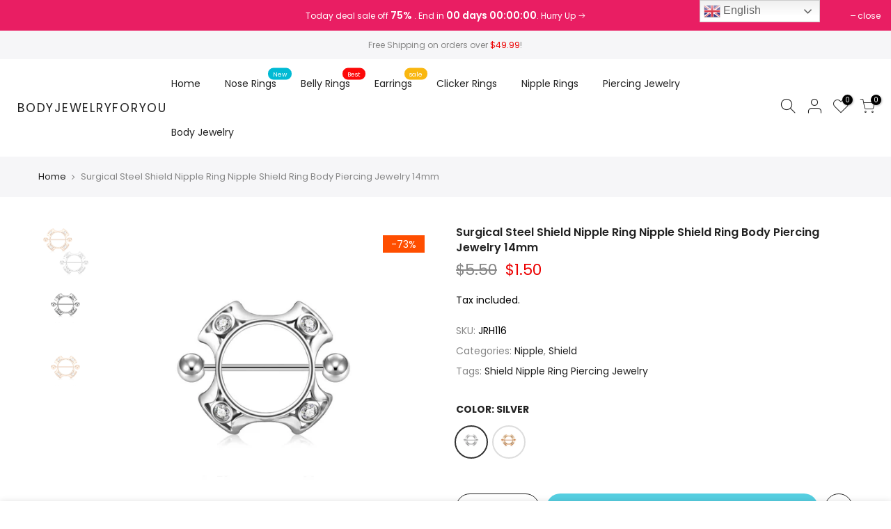

--- FILE ---
content_type: text/html; charset=utf-8
request_url: https://www.bodyjewelryforyou.com/products/shield-rings-cz-nipplerings-barbell/?view=cl_ppr
body_size: -304
content:
<style>#product-7065770721469 #callBackVariant_ppr ul[data-id="0"] .bg_color_silver.lazyloadt4sed {background-image: url(//www.bodyjewelryforyou.com/cdn/shop/products/JRH116_180x.jpg?v=1637228269)}#product-7065770721469 #callBackVariant_ppr ul[data-id="0"] .bg_color_rose-gold.lazyloadt4sed {background-image: url(//www.bodyjewelryforyou.com/cdn/shop/products/JRH198_180x.jpg?v=1637228269)}
</style>

--- FILE ---
content_type: text/html; charset=utf-8
request_url: https://www.bodyjewelryforyou.com/products/shield-rings-cz-nipplerings-barbell/?view=js_ppr
body_size: 501
content:
<script type="application/json" id="ProductJson-template_ppr">{"id":7065770721469,"title":"Surgical Steel Shield Nipple Ring Nipple Shield Ring Body Piercing Jewelry 14mm","handle":"shield-rings-cz-nipplerings-barbell","description":"\u003cli\u003e\u003cspan class=\"a-list-item\"\u003e\nPack:1Pc Nipple body ring, you can choose the size and color. Exquisite and beautiful, make you attractive and impressive.\n\u003c\/span\u003e\u003c\/li\u003e\n\u003cli\u003e\u003cspan class=\"a-list-item\"\u003e\nMeasurement: All style gauge--14g£¨1.6mm£©; wearable length about: 14mm. Balls size:5m\n\u003cli\u003e\u003cspan class=\"a-list-item\"\u003e\nMaterial: High Quality Surgical Steel Bar. Process: Made of surgical stainless steel,Repeated polished surface,very comfortable for wearing. Durable, delicate and non-allergic, you can safely wear them for a long time.\n\u003c\/span\u003e\u003c\/li\u003e\n\u003cli\u003e\u003cspan class=\"a-list-item\"\u003e\nPerfect Match With Swimsuit, Bikini, Summer Tops, Beach Long Dress, Nightclub Mini Skirt, Give You A Charming Look! Great for party, ceremonies, stage performance and most occasions.\n\u003c\/span\u003e\u003c\/li\u003e\n\u003cli\u003e\u003cspan class=\"a-list-item\"\u003e\nCome with free velvet pouch,easy to store the rings or just send them as gift for your friends,family.\n\u003c\/span\u003e\u003c\/li\u003e\u003c\/span\u003e\u003c\/li\u003e","published_at":"2021-11-10T15:38:15+08:00","created_at":"2021-11-10T15:38:17+08:00","vendor":"bodyjewelryforyou","type":"Nipple-Shield","tags":["Shield Nipple Ring Piercing Jewelry"],"price":150,"price_min":150,"price_max":150,"available":true,"price_varies":false,"compare_at_price":550,"compare_at_price_min":550,"compare_at_price_max":550,"compare_at_price_varies":false,"variants":[{"id":41019491025085,"title":"Silver","option1":"Silver","option2":null,"option3":null,"sku":"JRH116","requires_shipping":true,"taxable":true,"featured_image":{"id":30973426532541,"product_id":7065770721469,"position":2,"created_at":"2021-11-18T17:37:49+08:00","updated_at":"2021-11-18T17:37:49+08:00","alt":"Silver 14mm Nipple Shield Ring","width":800,"height":800,"src":"\/\/www.bodyjewelryforyou.com\/cdn\/shop\/products\/JRH116.jpg?v=1637228269","variant_ids":[41019491025085]},"available":true,"name":"Surgical Steel Shield Nipple Ring Nipple Shield Ring Body Piercing Jewelry 14mm - Silver","public_title":"Silver","options":["Silver"],"price":150,"weight":4,"compare_at_price":550,"inventory_management":"shopify","barcode":null,"featured_media":{"alt":"Silver 14mm Nipple Shield Ring","id":23260954067133,"position":2,"preview_image":{"aspect_ratio":1.0,"height":800,"width":800,"src":"\/\/www.bodyjewelryforyou.com\/cdn\/shop\/products\/JRH116.jpg?v=1637228269"}},"requires_selling_plan":false,"selling_plan_allocations":[]},{"id":41019491057853,"title":"Rose gold","option1":"Rose gold","option2":null,"option3":null,"sku":"JRH198","requires_shipping":true,"taxable":true,"featured_image":{"id":30973426565309,"product_id":7065770721469,"position":3,"created_at":"2021-11-18T17:37:49+08:00","updated_at":"2021-11-18T17:37:49+08:00","alt":"Rose gold 14mm Nipple Shield Ring","width":800,"height":800,"src":"\/\/www.bodyjewelryforyou.com\/cdn\/shop\/products\/JRH198.jpg?v=1637228269","variant_ids":[41019491057853]},"available":true,"name":"Surgical Steel Shield Nipple Ring Nipple Shield Ring Body Piercing Jewelry 14mm - Rose gold","public_title":"Rose gold","options":["Rose gold"],"price":150,"weight":4,"compare_at_price":550,"inventory_management":"shopify","barcode":null,"featured_media":{"alt":"Rose gold 14mm Nipple Shield Ring","id":23260954099901,"position":3,"preview_image":{"aspect_ratio":1.0,"height":800,"width":800,"src":"\/\/www.bodyjewelryforyou.com\/cdn\/shop\/products\/JRH198.jpg?v=1637228269"}},"requires_selling_plan":false,"selling_plan_allocations":[]}],"images":["\/\/www.bodyjewelryforyou.com\/cdn\/shop\/products\/JRH116-together.jpg?v=1637228269","\/\/www.bodyjewelryforyou.com\/cdn\/shop\/products\/JRH116.jpg?v=1637228269","\/\/www.bodyjewelryforyou.com\/cdn\/shop\/products\/JRH198.jpg?v=1637228269"],"featured_image":"\/\/www.bodyjewelryforyou.com\/cdn\/shop\/products\/JRH116-together.jpg?v=1637228269","options":["Color"],"media":[{"alt":null,"id":23260954132669,"position":1,"preview_image":{"aspect_ratio":1.0,"height":800,"width":800,"src":"\/\/www.bodyjewelryforyou.com\/cdn\/shop\/products\/JRH116-together.jpg?v=1637228269"},"aspect_ratio":1.0,"height":800,"media_type":"image","src":"\/\/www.bodyjewelryforyou.com\/cdn\/shop\/products\/JRH116-together.jpg?v=1637228269","width":800},{"alt":"Silver 14mm Nipple Shield Ring","id":23260954067133,"position":2,"preview_image":{"aspect_ratio":1.0,"height":800,"width":800,"src":"\/\/www.bodyjewelryforyou.com\/cdn\/shop\/products\/JRH116.jpg?v=1637228269"},"aspect_ratio":1.0,"height":800,"media_type":"image","src":"\/\/www.bodyjewelryforyou.com\/cdn\/shop\/products\/JRH116.jpg?v=1637228269","width":800},{"alt":"Rose gold 14mm Nipple Shield Ring","id":23260954099901,"position":3,"preview_image":{"aspect_ratio":1.0,"height":800,"width":800,"src":"\/\/www.bodyjewelryforyou.com\/cdn\/shop\/products\/JRH198.jpg?v=1637228269"},"aspect_ratio":1.0,"height":800,"media_type":"image","src":"\/\/www.bodyjewelryforyou.com\/cdn\/shop\/products\/JRH198.jpg?v=1637228269","width":800}],"requires_selling_plan":false,"selling_plan_groups":[],"content":"\u003cli\u003e\u003cspan class=\"a-list-item\"\u003e\nPack:1Pc Nipple body ring, you can choose the size and color. Exquisite and beautiful, make you attractive and impressive.\n\u003c\/span\u003e\u003c\/li\u003e\n\u003cli\u003e\u003cspan class=\"a-list-item\"\u003e\nMeasurement: All style gauge--14g£¨1.6mm£©; wearable length about: 14mm. Balls size:5m\n\u003cli\u003e\u003cspan class=\"a-list-item\"\u003e\nMaterial: High Quality Surgical Steel Bar. Process: Made of surgical stainless steel,Repeated polished surface,very comfortable for wearing. Durable, delicate and non-allergic, you can safely wear them for a long time.\n\u003c\/span\u003e\u003c\/li\u003e\n\u003cli\u003e\u003cspan class=\"a-list-item\"\u003e\nPerfect Match With Swimsuit, Bikini, Summer Tops, Beach Long Dress, Nightclub Mini Skirt, Give You A Charming Look! Great for party, ceremonies, stage performance and most occasions.\n\u003c\/span\u003e\u003c\/li\u003e\n\u003cli\u003e\u003cspan class=\"a-list-item\"\u003e\nCome with free velvet pouch,easy to store the rings or just send them as gift for your friends,family.\n\u003c\/span\u003e\u003c\/li\u003e\u003c\/span\u003e\u003c\/li\u003e"}</script><script type="application/json" id="ProductJson-incoming_ppr">{"size_avai":[1,1],"tt_size_avai": 2,"ck_so_un": false,"ntsoldout": false,"unvariants": false,"remove_soldout": false,"variants": [{"inventory_quantity": 100,"mdid": 23260954067133,"incoming": false,"next_incoming_date": null},{"ck_asdssa":"true ","inventory_quantity": 100,"mdid": 23260954099901,"incoming": false,"next_incoming_date": null}]}</script> <script type="application/json" id="ModelJson-_ppr">[]</script><script type="application/json" id="NTsettingspr__ppr">{ "related_id":false, "recently_viewed":false, "ProductID":7065770721469, "PrHandle":"shield-rings-cz-nipplerings-barbell", "cat_handle":null, "scrolltop":null,"ThreeSixty":false,"hashtag":"none", "access_token":"none", "username":"none"}</script>
